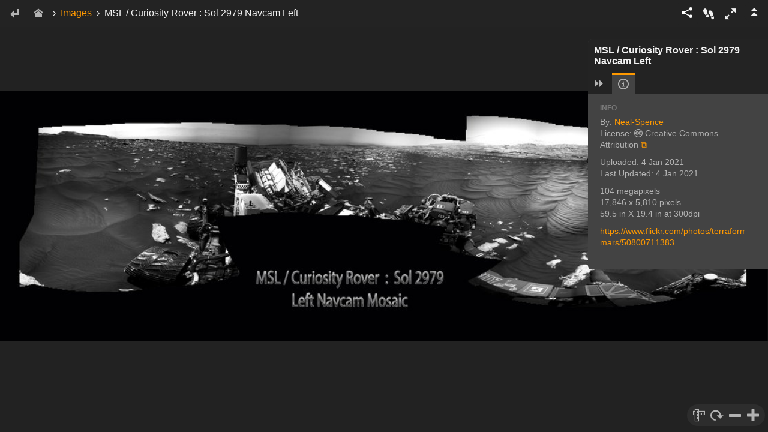

--- FILE ---
content_type: text/html; charset=UTF-8
request_url: https://viewer.gigamacro.com/view/kqxHe75MnIuw8w0A
body_size: 5312
content:
<!doctype html>


<html>
<head>
  <meta charset="utf-8">
  <meta http-equiv="x-ua-compatible" content="ie=edge">
  <meta name="viewport" content="width=device-width, initial-scale=1, maximum-scale=1, minimum-scale=1, user-scalable=no">  

  <title>MSL / Curiosity Rover :  Sol 2979 Navcam Left</title>
    <meta name="description" content="Explore this 104 megapixel image.https://www.flickr.com/photos/terraform-mars/50800711383">

    <meta name="twitter:site" content="@giga_macro">
    <meta name="twitter:card" content="summary">       <meta property="twitter:image" content="https://viewer.gigamacro.com/media/screenshots/kqxHe75MnIuw8w0A-reference.jpg">

    <meta property="fb:app_id" content="1507133382835155">
    <meta property="og:url" content="https://viewer.gigamacro.com/view/kqxHe75MnIuw8w0A">
    <meta property="og:type" content="website">
    <meta property="og:title" content="MSL / Curiosity Rover :  Sol 2979 Navcam Left">
      <meta property="og:description" content="Explore this 104 megapixel image.https://www.flickr.com/photos/terraform-mars/50800711383">
      <meta property="og:image" content="https://viewer.gigamacro.com/media/screenshots/kqxHe75MnIuw8w0A-reference.jpg">
      <meta property="og:image:width" content="400"/>
      <meta property="og:image:height" content="400"/>

    <link rel="publisher" href="https://plus.google.com/+GIGAmacroNapa">

  <meta name="google-site-verification" content="63Z72BXw6vXRcyCJ_r2lLyKBbIQ4maSK9BVyFukJ0DI"/>
  <meta name="apple-mobile-web-app-capable" content="yes">
<link rel="shortcut icon" href="/static/images/favicon.ico">

  <link href="/static/css/bundle-ref_e5ffc6.css" rel="stylesheet">
  <link href="/static/css/bundle-style_a0f0b5.css" rel="stylesheet">
  <style>
  #footer-left {
float: left;
font-size: 14px;
line-height: 32px;
}
#footer-right {
float: right;
text-align: right;
}
.footer-icon {
position: relative;
font-size: 20px;
top: 4px;
line-height: 22px;
margin: 4px;
}
@media screen and (max-width: 700px) {
  .footer-icon {
    display: none;
  }
 #footer-right {
    display: none;
  }
}
  </style>
</head>

<body>

  <i class="fa fa-copyright"></i>

  <div id="viewer" class="open-panel1 open-panel2">
    <!-- image center div hidden -->
    <div id="viewer-center-hidden"></div>
    <!-- help info hidden -->
    <div id="viewer-help-info-touch-container">
      <div id="viewer-help-info-touch"><img src="/static/images/help_graphic_touch.png?static_hash=ca0d1008fa083ba1" class="viewer-help-info-touch-graphic" alt="help illustration"></div>
    </div>
    <!-- screenshot selector -->
    <div id="viewer-screenshot-select-container">
      <div id="viewer-screenshot-select">
      </div>
    </div>
    <!-- viewer menu just for the viewer...not the entire site -->
    <div id="viewer-menu" class="viewer-menu-down ">
      <!-- handle the embed mode -->
        <!-- back button -->
        <div id="viewer-menu-back-button" class="viewer-menu-nav-button ">
          <a class="btn viewer-menu-button" href="javascript:history.back()" title="Back">
            <span class="icon-enter5"></span>
          </a>
        </div>
        <!-- home icon and button -->
        <div id="viewer-menu-home-button" class="viewer-menu-nav-button">
          <a class="btn viewer-menu-button viewer-menu-button-home" href="https://viewer.gigamacro.com/" title="Home">
            <span class="icon-home"></span>
          </a>
        </div>
        <!-- breadcrumbs to home, collections, and images -->
        <div id="viewer-menu-breadcrumbs">
          <!-- arrow divider -->
          <div class="viewer-menu-breadcrumbs viewer-menu-breadcrumbs-arrow">&#8250;</div>
          <!-- if comparison image mode-->
            <!-- single image mode -->
            <div class="viewer-menu-breadcrumbs-container"><a href="https://viewer.gigamacro.com/images">Images</a>
                <!-- arrow divider -->
                <div class="viewer-menu-breadcrumbs viewer-menu-breadcrumbs-arrow">&#8250;</div>
MSL / Curiosity Rover :  Sol 2979 Navcam Left
            </div>
        </div>

      <!-- viewer right menu -->
      <div id="viewer-menu-right">
        <!-- share dropdown menu options -->
        <div id="viewer-menu-right-items">
          <!-- fullscreen button -->
          <div id="viewer-menu-fullscreen-button" role="button" title="Fullscreen">
            <div id="viewer-menu-fullscreen-button-text" class="icon-enlarge7"></div>
          </div>
          <!-- guided tour / intro button -->
          <div id="viewer-menu-intro-button" role="button" class="viewer-menu-intro-button-up " title="Take a Guided Tour">
            <div id="viewer-menu-intro-button-text" class="viewer-menu-intro-button-text-up icon-footprint"></div>
          </div>
          <!-- help  button -->
          <div id="viewer-menu-help-button" role="button" class="viewer-help-intro-button-up" title="Help">
            <div id="viewer-menu-help-button-text" class="viewer-menu-help-button-text-up icon-question5"></div>
          </div>
          <a id="viewer-menu-share-button" title="Share" class="btn dropdown-toggle viewer-menu-button" data-toggle="dropdown">
            <span class="icon-share3"></span>
          </a>
          <ul class="dropdown-menu dropdown-menu-right">
            <li id="viewer-menu-share-dropdown-content">
              <div class="viewer-menu-share-item ">
                <button title="Share on Facebook" id="viewer-share-facebook-button" class="btn viewer-menu-social-button">
                  <span class="icon-facebook"></span> Facebook
                </button>
              </div>
              <div class="viewer-menu-share-item ">
                <a href="#" id="viewer-share-twitter-button">
                <span title="Share on Twitter"  class="btn viewer-menu-social-button">
                  <span class="icon-twitter"></span> Twitter
                </span>
                </a>
              </div>
              <div class="viewer-menu-share-item" >
                <a href="#" id="viewer-share-linkedin-button">
                <span title="Share on LinkedIn"  class="btn viewer-menu-social-button">
                  <span class="icon-linkedin2"></span> LinkedIn
                </span>
                </a>
              </div>
              <div id="viewer-menu-share-shorturl-container" class="viewer-menu-share-item               ">
              <span class="viewer-menu-share-item-title">Short Url</span>
              <div class="input-group">
                <input type="text" class="form-control viewer-menu-share-input" title="Short Url" id="viewer-menu-share-shorturl" value="Short url...">
                <span class="input-group-btn">
                  <button id="viewer-menu-share-shorturl-copy" title="Copy to Clipboard" class="btn icon-copy viewer-menu-share-input-button"
                          data-clipboard-target="#viewer-menu-share-shorturl"></button>
                </span>
              </div>
        </div>
        <div id="viewer-menu-share-embed-container" class="viewer-menu-share-item">
          <span class="viewer-menu-share-item-title">Embed Code</span>
          <div class="input-group">
            <input type="text" class="form-control viewer-menu-share-input" title="Embed Code" id="viewer-menu-share-embed" value="Embed code...">
            <span class="input-group-btn">
                  <button id="viewer-menu-share-embed-copy" title="Copy to Clipboard" class="btn icon-copy viewer-menu-share-input-button" data-clipboard-target="#viewer-menu-share-embed"></button>
                </span>
          </div>
        </div>
        </li>
        </ul>
      </div>
      <!-- toggle button -->
      <div id="viewer-menu-toggle">
        <div id="viewer-menu-toggle-button" role="button" class="viewer-menu-toggle-button-up" title="Hide / Show Menu">
          <div id="viewer-menu-toggle-button-text" class="viewer-menu-toggle-button-text-up icon-menu-open2"></div>
        </div>
      </div>
    </div>

  </div>

  <!-- Context Menu -->
  <div id="viewer-context-menu" class="dropdown clearfix">
    <ul id="viewer-context-menu-content" class="dropdown-menu" role="menu" style="display:block;position:static;margin-bottom:5px;">
    </ul>
  </div>

  <!-- Embed Icon Call to Action -->
  <div id="viewer-call-to-action-touch" class="hidden">
    <span id="viewer-call-to-action-touch-icon" class="icon-touch-zoom"></span>
  </div>


  

  <!-- panel -->
  <div id="viewer-panel1" class="viewer-panel ">

    <!-- title area -->
    <div id="viewer-panel-title1" class="viewer-panel-title">
      MSL / Curiosity Rover :  Sol 2979 Navcam Left
    </div>

    <!-- tab panel -->
    <div id="viewer-panel-header1" class="viewer-panel-header">

      <!-- close panel button -->
      <a id="viewer-panel-close1" role="button" title="Close Image Panel"
         class="viewer-panel-close viewer-toolbar-button-rotate-90">
        <span class="icon-menu-open2 viewer-panel-close-icon"></span>
      </a>
      <!-- tab bar-->
      <ul id="viewer-panel-tab-bar1" class="nav nav-tabs viewer-panel-tab-bar">
        <li id="viewer-panel-tab-info1" class="active">
          <a href="#viewer-panel-tab-content-info1" title="Image Info" data-toggle="tab" class="viewer-panel-tab-bar-button">
            <span class="icon-info"></span>
          </a>
        </li>
        <li id="viewer-panel-tab-notes-list1">
          <a href="#viewer-panel-tab-content-notes-list1" title="View List of Notes" data-toggle="tab" class="viewer-panel-tab-bar-button">
            <span class="icon-list"></span>
          </a>
        </li>
        <li id="viewer-panel-tab-notes1" class="hidden ">
          <a href="#viewer-panel-tab-content-notes1" title="Create a New Note" data-toggle="tab" class="viewer-panel-tab-bar-button">
            <span class="icon-pencil"></span>
          </a>
        </li>
      </ul>
    </div>

    <!-- tab content -->
    <div id="viewer-panel-content1" class="tab-content viewer-panel-content">

      <!-- info content -->
      <div role="tabpanel" class="tab-pane active" id="viewer-panel-tab-content-info1">
        <div class="viewer-panel-content-title">INFO</div>
        <div class="viewer-panel-content-info-container viewer-panel-scroll">
          <!-- <p class="viewer-panel-content-info-thumbnail"><img src="https://viewer.gigamacro.com/media/screenshots/kqxHe75MnIuw8w0A-thm.jpg" style="width: 200px;"></p> -->
          <p class="viewer-panel-content-info-data">
            <!-- username -->
            By: <a href="https://viewer.gigamacro.com/Neal-Spence">Neal-Spence</a><br>
            <!-- image attribution -->
            <!-- subject attribution -->
            <!-- subject attribution -->
              License:
                <i class="fa fa-creative-commons" aria-hidden="true"></i> Creative Commons Attribution <a href="https://creativecommons.org/licenses/by/4.0/" target="_blank">⧉</a>
              <br>
            <!-- date created -->
          <p>
            Uploaded: 4 Jan 2021<br>
            Last Updated: 4 Jan 2021<br>
          </p>
          <!-- image width and height -->
          <p>
              104 megapixels<br>
            17,846 x 5,810 pixels<br>
            59.5 in X 19.4 in at 300dpi<br>
            <!-- resolution -->
          </p>
          <!-- capture data -->
          <p>
          </p>
            <p id="viewer-panel-content-info-data-1" class="viewer-panel-content-info-data">https://www.flickr.com/photos/terraform-mars/50800711383</p>
        </div>
        <div id="viewer-panel-info-edit-image1" class="viewer-panel-info-edit-image ">
        </div>
      </div>

      <!-- notes list content -->
      <div role="tabpanel" class="tab-pane" id="viewer-panel-tab-content-notes-list1">
        <!-- notes list title -->
        <div class="viewer-panel-content-title">NOTES LIST</div>
        <!-- notes global visibility -->
        <div class="viewer-panel-content-notes-list-visibility">
          <div class="viewer-panel-content-notes-list-visibility-checkbox">
            <input id="viewer-panel-content-notes-list-visibility-checkbox1" type="checkbox" checked>
          </div>
          Show/Hide All
        </div>
        <!-- notes list -->
        <div id="viewer-panel-content-notes-list-container1">
          <!-- notes list -->
          <ul id="viewer-panel-content-notes-list1" class="viewer-panel-content-notes-list viewer-panel-scroll">
          </ul>
        </div>
      </div>

      <!-- notes create / edit content -->
      <div role="tabpanel" class="tab-pane hidden" id="viewer-panel-tab-content-notes1">
        <!-- note edit -->
        <div id="viewer-panel-content-notes-editor1" class="hidden viewer-panel-content-notes-editor">
          note editor
        </div>
        <!-- note add -->
        <div id="viewer-panel-content-notes-add1" class="viewer-panel-content-notes-add">
          <!-- new notes directions -->
          <div id="viewer-panel-content-notes-add-directions1" class="viewer-panel-content-notes-add-directions hidden">
          </div>
          <!-- new notes buttons -->
          <div id="viewer-panel-content-notes-add-buttons1" class="viewer-panel-content-notes-add-buttons">
            <p class="viewer-panel-content-notes-title">ADD NEW NOTE</p>

            <a id="viewer-panel-content-notes-add-point1">
              <p class="btn viewer-panel-button">
                <span class="icon-circle-small viewer-panel-button-icon"></span>
                <span>Point</span>
              </p>
            </a>
            <a id="viewer-panel-content-notes-add-line1">
              <p class="btn viewer-panel-button">
                <span class="gigamacroicon-gigamacro-line-segments viewer-panel-button-icon"></span>
                <span>Line</span>
              </p>
            </a>
            <a id="viewer-panel-content-notes-add-square1">
              <p class="btn viewer-panel-button">
                <span class="gigamacroicon-gigamacro-square viewer-panel-button-icon"></span>
                <span>Rectangle</span>
              </p>
            </a>
            <a id="viewer-panel-content-notes-add-circle1">
              <p class="btn viewer-panel-button">
                <span class="gigamacroicon-gigamacro-circle viewer-panel-button-icon"></span>
                <span>Circle</span>
              </p>
            </a>
            <a id="viewer-panel-content-notes-add-polygon1">
              <p class="btn viewer-panel-button">
                <span class="gigamacroicon-gigamacro-polygon viewer-panel-button-icon"></span>
                <span>Shape</span>
              </p>
            </a>
            <a id="viewer-panel-content-notes-add-freehand1">
              <p class="btn viewer-panel-button">
                <span class="gigamacroicon-gigamacro-freehand viewer-panel-button-icon"></span>
                <span>Freehand</span>
              </p>
            </a>
          </div>
          <!-- add form -->
          <div id="viewer-panel-content-notes-add-form1" class="viewer-panel-content-notes-add-form">
          </div>
        </div>
      </div>
    </div>
  </div>

  

  <!-- Panel Open Button -->
  <div id="viewer-panel-open-button1" role="button" class="">
    <div title="Open Image Panel" class="icon-menu-open2 viewer-panel-open-button-icon viewer-toolbar-button-rotate90"></div>
  </div>

  <!-- Toolbar -->
  <div id="viewer-toolbar1" class="viewer-toolbar ">
    <!-- Scale Bar -->
    <div id="viewer-toolbar-options-scalebar1" class="viewer-toolbar-options-scalebar viewer-toolbar-float1 hidden"></div>
    <!-- Measure Tool -->
    <div class="viewer-toolbar-button dropup viewer-toolbar-float1 ">
      <a id="viewer-toolbar-measure1" class="dropup dropdown-toggle" data-toggle="dropdown">
        <span class="icon-rulers viewer-toolbar-button-icon"></span>
      </a>
      <ul class="dropdown-menu toolbar-dropdown-menu-measure-1">             <li class="disabled"><a href="javascript:;">Scale Not Available</a></li>
      </ul>
    </div>
    <!-- Rotate Tool -->
    <div class="viewer-toolbar-button viewer-toolbar-float1 viewer-toolbar-button-rotate">
      <a id="viewer-toolbar-rotate1">
        <span class="icon-rotate-cw3 viewer-toolbar-button-icon"></span>
      </a>
    </div>
    <!-- Zoom Out -->
    <div class="viewer-toolbar-button viewer-toolbar-float1 viewer-toolbar-button-zoom-out">
      <a id="viewer-toolbar-zoom-out1">
        <span class="icon-minus2 viewer-toolbar-button-icon"></span>
      </a>
    </div>
    <!-- Zoom In -->
    <div class="viewer-toolbar-button viewer-toolbar-float1 viewer-toolbar-button-zoom-in">
      <a id="viewer-toolbar-zoom-in1">
        <span class="icon-plus2 viewer-toolbar-button-icon"></span>
      </a>
    </div>
    <!-- Rotate Slider -->
    <div id="viewer-toolbar-options-rotate1" class="viewer-toolbar-options-rotate hidden">
      <input id="viewer-toolbar-options-rotate-input1" type="text">
    </div>
  </div>




  <!-- IMAGE 1 -->
  <div id="viewer-image1-container">
    <div id="viewer-image1"></div>
  </div>


  </div>

  <div class="messages">
    
  </div>

  <script>
    var data_json = {"logged_in": false, "compare": false, "page_meta": {"google_api_key": "AIzaSyCWYLd2zRASo-0bee8ZdiJO2vao0RUvD_I", "site_name": "GIGAmacro: Exploring Small Things in a Big Way", "description": "Explore this 104 megapixel image.https://www.flickr.com/photos/terraform-mars/50800711383", "title": "MSL / Curiosity Rover :  Sol 2979 Navcam Left", "twitter_handle": "giga_macro", "image": "https://viewer.gigamacro.com/media/screenshots/kqxHe75MnIuw8w0A-reference.jpg", "facebook_app_id": "1507133382835155", "google_plus_url": "https://plus.google.com/+GIGAmacroNapa", "linkedin": "gigamacro", "page_url": "https://viewer.gigamacro.com/view/kqxHe75MnIuw8w0A"}, "image1": {"description": "https://www.flickr.com/photos/terraform-mars/50800711383", "license": "cc-by", "tileformat": "zoomify", "screenshot": "https://viewer.gigamacro.com/media/screenshots/kqxHe75MnIuw8w0A-thm.jpg", "capture_data": {"processed_by": "krpano"}, "pixels_per_meter": null, "height": 5810, "width": 17846, "view_data": {}, "scale_unit": "ppm", "storage_url": "/imagetiles/WnKUsQ881WjLJZUT", "background_color": "222", "id": "kqxHe75MnIuw8w0A", "name": "MSL / Curiosity Rover :  Sol 2979 Navcam Left"}, "view_config": {"1": {"rotation": null, "resolution": null, "center": null}, "embed": false}}
  </script>
<script>
  var csrfToken = "859dd6fea9fd8d73cd59bb1c92025c9df1bf3b5e"
  var app_version = "0.20.13"
    window.sentry_key = 'https://87e498c209e8462a8dfdd559e5c16419@sentry.io/139948'
</script>

  <script src="/static/wp/static/js/main_755c3952.js"></script>

<script>
      (function(i,s,o,g,r,a,m){i['GoogleAnalyticsObject']=r;i[r]=i[r]||function(){
      (i[r].q=i[r].q||[]).push(arguments)},i[r].l=1*new Date();a=s.createElement(o),
      m=s.getElementsByTagName(o)[0];a.async=1;a.src=g;m.parentNode.insertBefore(a,m)
      })(window,document,'script','https://www.google-analytics.com/analytics.js','ga');

      ga('create', 'UA-46903089-1', 'auto');
      ga('send', 'pageview');
    </script>
<script>
        window.fbAsyncInit = function() {
            FB.init({
              appId      : '1507133382835155',
              xfbml      : true,
              version    : 'v2.8'
            });
            FB.AppEvents.logPageView();
       };
       (function(d, s, id){
         var js, fjs = d.getElementsByTagName(s)[0];
         if (d.getElementById(id)) {return;}
         js = d.createElement(s); js.id = id;
         js.src = "//connect.facebook.net/en_US/sdk.js";
         fjs.parentNode.insertBefore(js, fjs);
       }(document, 'script', 'facebook-jssdk'));
    </script>
<script>window.twttr = (function(d, s, id) {
      var js, fjs = d.getElementsByTagName(s)[0],
        t = window.twttr || {};
      if (d.getElementById(id)) return t;
      js = d.createElement(s);
      js.id = id;
      js.src = "https://platform.twitter.com/widgets.js";
      fjs.parentNode.insertBefore(js, fjs);

      t._e = [];
      t.ready = function(f) {
        t._e.push(f);
      };

      return t;
    }(document, "script", "twitter-wjs"));
    </script>
<script>
      (function(h,o,t,j,a,r){
          h.hj=h.hj||function(){(h.hj.q=h.hj.q||[]).push(arguments)};
          h._hjSettings={hjid:'790728',hjsv:6};
          a=o.getElementsByTagName('head')[0];
          r=o.createElement('script');r.async=1;
          r.src=t+h._hjSettings.hjid+j+h._hjSettings.hjsv;
          a.appendChild(r);
      })(window,document,'https://static.hotjar.com/c/hotjar-','.js?sv=');
    </script>
<script async>(function(s,u,m,o,j,v){j=u.createElement(m);v=u.getElementsByTagName(m)[0];j.async=1;j.src=o;j.dataset.sumoSiteId='b522741146f22dff303ff04a968a5c13b0f1a46651c26e78036df501c7af0e97';v.parentNode.insertBefore(j,v)})(window,document,'script','//load.sumo.com/');</script>
<script defer src="https://static.cloudflareinsights.com/beacon.min.js/vcd15cbe7772f49c399c6a5babf22c1241717689176015" integrity="sha512-ZpsOmlRQV6y907TI0dKBHq9Md29nnaEIPlkf84rnaERnq6zvWvPUqr2ft8M1aS28oN72PdrCzSjY4U6VaAw1EQ==" data-cf-beacon='{"version":"2024.11.0","token":"2c5fa99355a7444a99b2605646ecd7c1","r":1,"server_timing":{"name":{"cfCacheStatus":true,"cfEdge":true,"cfExtPri":true,"cfL4":true,"cfOrigin":true,"cfSpeedBrain":true},"location_startswith":null}}' crossorigin="anonymous"></script>
</body>

</html>

